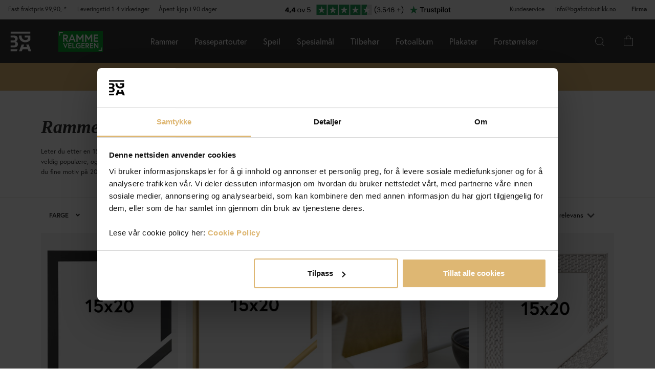

--- FILE ---
content_type: application/x-javascript
request_url: https://consentcdn.cookiebot.com/consentconfig/8ffa2e48-e8cc-4af8-a9cf-0efda4d62b85/bgafotobutikk.no/configuration.js
body_size: 340
content:
CookieConsent.configuration.tags.push({id:187633645,type:"script",tagID:"",innerHash:"",outerHash:"",tagHash:"1997526456086",url:"https://consent.cookiebot.com/uc.js",resolvedUrl:"https://consent.cookiebot.com/uc.js",cat:[1]});CookieConsent.configuration.tags.push({id:187633649,type:"script",tagID:"",innerHash:"",outerHash:"",tagHash:"1728015105789",url:"https://static.klaviyo.com/onsite/js/klaviyo.js?company_id=XgkTWr",resolvedUrl:"https://static.klaviyo.com/onsite/js/klaviyo.js?company_id=XgkTWr",cat:[1,2,3,4,5]});CookieConsent.configuration.tags.push({id:187633652,type:"script",tagID:"",innerHash:"",outerHash:"",tagHash:"17409878575191",url:"https://eu-library.klarnaservices.com/lib.js",resolvedUrl:"https://eu-library.klarnaservices.com/lib.js",cat:[1]});CookieConsent.configuration.tags.push({id:187633654,type:"script",tagID:"",innerHash:"",outerHash:"",tagHash:"15606114291441",url:"",resolvedUrl:"",cat:[1,4]});CookieConsent.configuration.tags.push({id:187633657,type:"script",tagID:"",innerHash:"",outerHash:"",tagHash:"4975597226510",url:"",resolvedUrl:"",cat:[3,4,5]});CookieConsent.configuration.tags.push({id:187633661,type:"iframe",tagID:"",innerHash:"",outerHash:"",tagHash:"4871071364130",url:"https://www.youtube.com/embed/dOESw8U5GAo?enablejsapi=1&autoplay=1&mute=1&controls=0&rel=0&modestbranding=1&cc_load_policy=1&playlist=dOESw8U5GAo&loop=1",resolvedUrl:"https://www.youtube.com/embed/dOESw8U5GAo?enablejsapi=1&autoplay=1&mute=1&controls=0&rel=0&modestbranding=1&cc_load_policy=1&playlist=dOESw8U5GAo&loop=1",cat:[2,4]});CookieConsent.configuration.tags.push({id:187633664,type:"iframe",tagID:"",innerHash:"",outerHash:"",tagHash:"445710498914",url:"https://www.youtube.com/embed/tcwyLc5xcH4?enablejsapi=1&autoplay=1&mute=1&controls=0&rel=0&modestbranding=1&cc_load_policy=1&playlist=tcwyLc5xcH4&loop=1",resolvedUrl:"https://www.youtube.com/embed/tcwyLc5xcH4?enablejsapi=1&autoplay=1&mute=1&controls=0&rel=0&modestbranding=1&cc_load_policy=1&playlist=tcwyLc5xcH4&loop=1",cat:[4]});CookieConsent.configuration.tags.push({id:187633665,type:"iframe",tagID:"",innerHash:"",outerHash:"",tagHash:"6403134493839",url:"https://www.youtube.com/embed/UcQxVk_ying?rel=0",resolvedUrl:"https://www.youtube.com/embed/UcQxVk_ying?rel=0",cat:[4]});